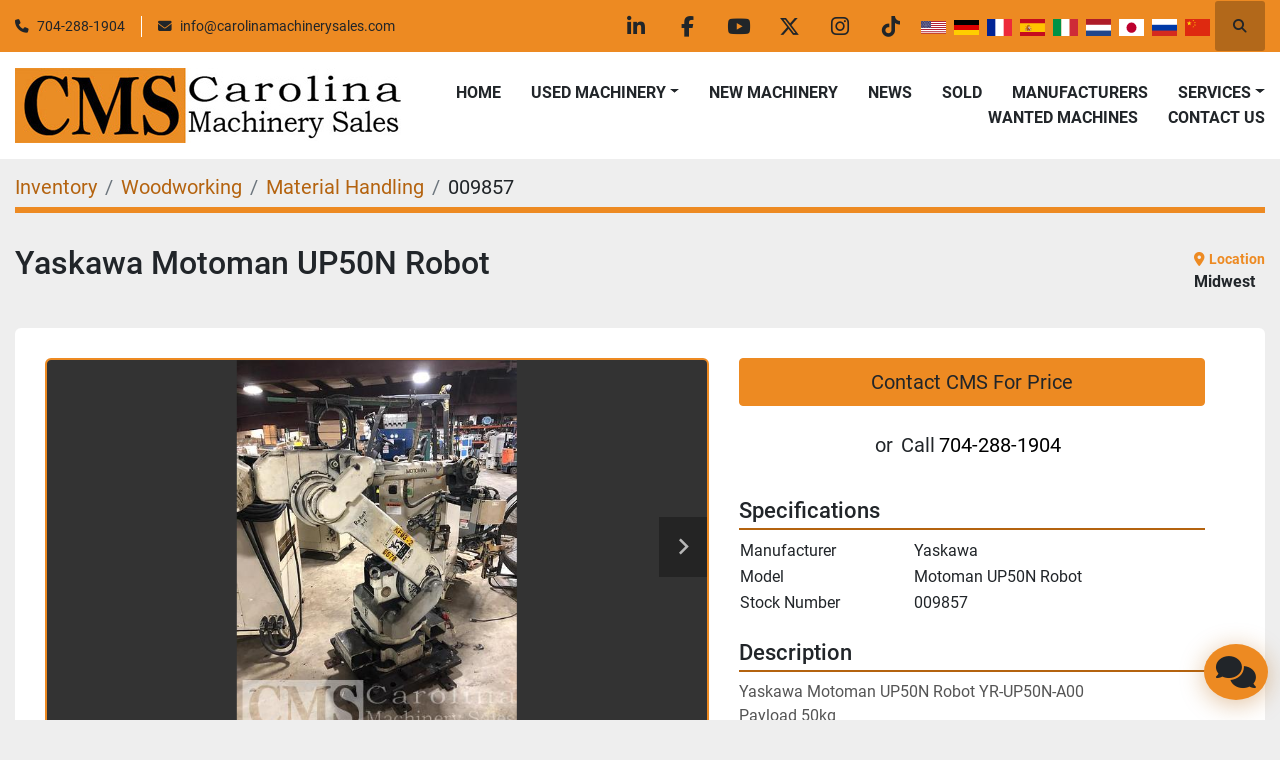

--- FILE ---
content_type: text/html; charset=utf-8
request_url: https://www.carolinamachinerysales.com/listings/3532392-used-yaskawa-motoman-up50n-robot
body_size: 6950
content:
<!DOCTYPE html><html id="mh" lang="en"><head><title>Used Yaskawa Motoman UP50N Robot for Sale in Midwest</title><meta content="Used Yaskawa Motoman UP50N Robot for Sale in Midwest" property="title" /><meta content="text/html; charset=UTF-8" http-equiv="Content-Type" /><meta content="width=device-width, initial-scale=1.0" name="viewport" /><meta content="Yaskawa Motoman UP50N Robot YR-UP50N-A00 Payload 50kg Control Box Teach Pendant Yaskawa Motoman UP50N Robot Type: YR-UP50N-A00 Payload 50kg." name="description" /><meta content="wss://system.machinio.com/cable" name="cable-url" /><meta content="Yaskawa Motoman UP50N Robot YR-UP50N-A00 Payload 50kg Control Box Teach Pendant Yaskawa Motoman UP50N Robot Type: YR-UP50N-A00 Payload 50kg." property="og:description" /><meta content="Used Yaskawa Motoman UP50N Robot for Sale in Midwest" property="og:title" /><meta content="website" property="og:type" /><meta content="summary_large_image" property="twitter:card" /><meta content="Used Yaskawa Motoman UP50N Robot for Sale in Midwest" property="twitter:title" /><meta content="Yaskawa Motoman UP50N Robot YR-UP50N-A00 Payload 50kg Control Box Teach Pendant Yaskawa Motoman UP50N Robot Type: YR-UP50N-A00 Payload 50kg." property="twitter:description" /><meta content="https://i.machineryhost.com/c5bc21d8867316d59d3240f39ca212de/large-watermarked-used-yaskawa-motoman-up-50-n-robot.jpg" property="twitter:image" /><link href="https://i.machineryhost.com" rel="preconnect" /><link href="https://i.system.machinio.com" rel="preconnect" /><link href="https://s3.amazonaws.com" rel="preconnect" /><meta content="https://i.machineryhost.com/c5bc21d8867316d59d3240f39ca212de/large-watermarked-used-yaskawa-motoman-up-50-n-robot.jpg" property="og:image" /><link rel="stylesheet" href="/styles/custom-94dc2f8c32a84581eb8a9cc97315521f.css" media="all" /><link rel="stylesheet" href="/packs/css/918-ca3a6288.css" media="all" />
<link rel="stylesheet" href="/packs/css/application-5f9e7bfe.css" media="all" /><link href="https://www.carolinamachinerysales.com/listings/3532392-used-yaskawa-motoman-up50n-robot" rel="canonical" /><meta content="https://www.carolinamachinerysales.com/listings/3532392-used-yaskawa-motoman-up50n-robot" property="og:url" /><script id="json-ld" type="application/ld+json">{"@context":"https://schema.org/","@type":"Product","name":"Yaskawa Motoman UP50N Robot","description":"Yaskawa Motoman UP50N Robot YR-UP50N-A00 Payload 50kg Control Box Teach Pendant Yaskawa Motoman UP50N Robot Type: YR-UP50N-A00 Payload 50kg","productID":3532392,"category":"Woodworking","offers":{"@type":"Offer","url":"https://www.carolinamachinerysales.com/listings/3532392-used-yaskawa-motoman-up50n-robot","itemCondition":"https://schema.org/UsedCondition","availability":"http://schema.org/InStock","seller":"Carolina Machinery Sales"},"brand":{"@type":"Brand","name":"Yaskawa"},"model":"Motoman UP50N Robot","sku":"009857","image":["https://i.machineryhost.com/c5bc21d8867316d59d3240f39ca212de/large-watermarked-used-yaskawa-motoman-up-50-n-robot.jpg","https://i.machineryhost.com/4f62b14aee4f7df92f828ab471a08d37/large-watermarked-used-yaskawa-motoman-up-50-n-robot.jpg","https://i.machineryhost.com/f97f61eed4ecb90530caf23e7ebb3c78/large-watermarked-used-yaskawa-motoman-up-50-n-robot.jpg","https://i.machineryhost.com/98f5189e38dd16dd2ed8ef916e04de64/large-watermarked-used-yaskawa-motoman-up-50-n-robot.jpg","https://i.machineryhost.com/8e27318cf9fe01c56182630fa2e5b035/large-watermarked-used-yaskawa-motoman-up-50-n-robot.jpg","https://i.machineryhost.com/0ae0133960382d940022087087d7c397/large-watermarked-used-yaskawa-motoman-up-50-n-robot.jpg"]}</script><script id="json-ld" type="application/ld+json">{ "@context" : "https://schema.org", "@type" : "LocalBusiness", "name" : "Carolina Machinery Sales", "address" : "5919 Stockbridge Dr, Monroe, NC 28110, USA", "url" : "https://www.carolinamachinerysales.com", "image": "https://f.machineryhost.com/c5ecf4880429fadf0413cf1a2251cf2c/logo.jpg", "telephone" : "704-288-1904"}</script></head><body class="body-s1216 body-xl-container"><code data-configs="{&quot;currency&quot;:&quot;usd&quot;,&quot;convert_prices&quot;:false,&quot;gdpr_compliance&quot;:false,&quot;currency_iso_code&quot;:false,&quot;show_webshop_stripe_invoice_checkout_hint&quot;:false,&quot;private_price_webshop&quot;:false,&quot;enable_listing_quantity&quot;:false,&quot;allow_offer&quot;:false,&quot;terms_of_sales_path&quot;:null,&quot;automated_locale&quot;:false,&quot;primary_language_code&quot;:&quot;en&quot;,&quot;manual_languages&quot;:[&quot;en&quot;],&quot;controller_name&quot;:&quot;listings&quot;,&quot;webshop_type&quot;:&quot;ecommerce&quot;,&quot;create_webshop_lead&quot;:null,&quot;display_cookies_consent&quot;:null,&quot;privacy_policy_page&quot;:null,&quot;contact_form_attach_files_limit&quot;:10,&quot;submit_order_button_text&quot;:null,&quot;shopping_cart_header_title&quot;:null,&quot;custom_newsletter_button_title&quot;:null,&quot;enable_thank_you_page&quot;:null,&quot;restrict_lead_submission_by_buyer_location&quot;:false}"></code><div class="page-wrapper"><div class="hidden-print header-layout"><header class="site-header power" id="site-header"><div class="site-header__top-bar bg-primary"><div class="container"><div class="row"><div class="col-12 d-flex flex-column flex-lg-row align-items-center justify-content-between"><div class="site-header__contacts d-flex flex-column flex-md-row align-items-center my-2 my-lg-0"><div class="phone d-flex position-relative site-header__contacts__item"><a class="contact-tracking phone notranslate" href="tel:7042881904"> 704-288-1904</a></div><div class="email d-flex position-relative site-header__contacts__item"><a class="contact-tracking email notranslate" href="mailto:info@carolinamachinerysales.com"> info@carolinamachinerysales.com</a></div></div><div class="d-flex align-items-center mb-2 mb-lg-0 site-header__top-bar-right flex-column flex-md-row"><div class="external-links d-flex my-2 my-md-0"><a aria-label="linkedin" class="social-link notranslate linkedin d-inline-flex align-items-center justify-content-center" href="https://www.linkedin.com/company/carolina-machinery-sales" rel="noopener" target="_blank"><i class="fa-linkedin-in fa-brands"></i><span class="sr-only">linkedin</span></a><a aria-label="facebook" class="social-link notranslate facebook d-inline-flex align-items-center justify-content-center" href="https://www.facebook.com/carolinamachinerysales" rel="noopener" target="_blank"><i class="fa-facebook-f fa-brands"></i><span class="sr-only">facebook</span></a><a aria-label="youtube" class="social-link notranslate youtube d-inline-flex align-items-center justify-content-center" href="https://www.youtube.com/channel/UC7gGmCtFbukBQDjC4uPBK0A?view_as=subscriber" rel="noopener" target="_blank"><i class="fa-youtube fa-brands"></i><span class="sr-only">youtube</span></a><a aria-label="twitter" class="social-link notranslate twitter d-inline-flex align-items-center justify-content-center" href="https://twitter.com/CMSMachinery" rel="noopener" target="_blank"><i class="fa-x-twitter fa-brands"></i><span class="sr-only">twitter</span></a><a aria-label="instagram" class="social-link notranslate instagram d-inline-flex align-items-center justify-content-center" href="https://www.instagram.com/carolinamachinerysales/" rel="noopener" target="_blank"><i class="fa-instagram fa-brands"></i><span class="sr-only">instagram</span></a><a aria-label="tiktok" class="social-link notranslate tiktok d-inline-flex align-items-center justify-content-center" href="https://www.tiktok.com/@carolinamachinerysales" rel="noopener" target="_blank"><i class="fa-tiktok fa-brands"></i><span class="sr-only">tiktok</span></a></div><div class="site-header__languages-widget hidden-print mb-2 mb-md-0" id="site-header-languages-widget"><div class="google-translate google-translate-list d-flex"><a class="px-1" data-lang="en" href="#"><img alt="en" src="/packs/static/node_modules/svg-country-flags/svg/us-e834167e589569457e80.svg" /></a><a class="px-1" data-lang="de" href="#"><img alt="de" src="/packs/static/node_modules/svg-country-flags/svg/de-cfbb0cf09f502653fe85.svg" /></a><a class="px-1" data-lang="fr" href="#"><img alt="fr" src="/packs/static/node_modules/svg-country-flags/svg/fr-8bbb4186383e665cc3ee.svg" /></a><a class="px-1" data-lang="es" href="#"><img alt="es" src="/packs/static/node_modules/svg-country-flags/svg/es-628f10fe057a86d47f75.svg" /></a><a class="px-1" data-lang="it" href="#"><img alt="it" src="/packs/static/node_modules/svg-country-flags/svg/it-58e75cebaf765e503d29.svg" /></a><a class="px-1" data-lang="nl" href="#"><img alt="nl" src="/packs/static/node_modules/svg-country-flags/svg/nl-a7fdb74e17089394b68c.svg" /></a><a class="px-1" data-lang="ja" href="#"><img alt="ja" src="/packs/static/node_modules/svg-country-flags/svg/jp-4ecbd30ab2e8917f4887.svg" /></a><a class="px-1" data-lang="ru" href="#"><img alt="ru" src="/packs/static/node_modules/svg-country-flags/svg/ru-f6bf75dc753a7e2944a7.svg" /></a><a class="px-1" data-lang="zh" href="#"><img alt="zh-CN" src="/packs/static/node_modules/svg-country-flags/svg/cn-c8f9e31c38811742c182.svg" /></a></div></div><a class="site-header__search-icon d-inline-flex align-items-center justify-content-center" href="/listings" id="site-header-search-icon"><i class="fa fa-search"></i><span class="sr-only">Search</span></a></div></div></div></div></div><div class="site-header__main-bar site-header__content sticky-nav"><div class="container"><div class="row"><div class="col-12 d-flex align-items-center justify-content-between"><div class="site-header__logo flex-shrink-0 d-flex align-items-center justify-content-center "><a class="" href="/"><img class="" alt="Carolina Machinery Sales" src="https://f.machineryhost.com/c5ecf4880429fadf0413cf1a2251cf2c/logo.jpg" /></a></div><nav class="primary-nav"><ul class="primary-nav__navbar"><li class="primary-nav__item home"><a class="primary-nav__link" href="/">Home</a></li><li class="primary-nav__item"><div class="dropdown primary-nav__dropdown"><div aria-expanded="false" aria-haspopup="true" class="primary-nav__link dropdown-toggle" id="usedDropdownMenuButton" role="button"><a href="/used">Used Machinery</a></div><div aria-labelledby="usedDropdownMenuButton" class="dropdown-menu primary-nav__dropdown-menu m-0"><div class="overflow-auto" style="max-height: 600px;"><div class="d-flex"><div class="primary-nav__link-block"><a class="dropdown-item" href="/used/metalworking">Metalworking</a><a class="dropdown-item" href="/used/sawmill-pallet">Sawmill/Pallet</a><a class="dropdown-item" href="/used/woodworking">Woodworking</a><hr /><a class="dropdown-item view-all" href="/used">View All</a></div></div></div></div></div></li><li class="primary-nav__item"><a class="primary-nav__link" href="/sold">Sold</a></li><li class="primary-nav__item"><a class="primary-nav__link" href="/manufacturers">Manufacturers</a></li><li class="primary-nav__item"><a class="primary-nav__link" href="/blog">News</a></li><li class="primary-nav__item"><a class="primary-nav__link" href="/pages/new-machinery">New Machinery </a></li><li class="primary-nav__item"><div class="dropdown primary-nav__dropdown"><div aria-expanded="false" aria-haspopup="true" class="primary-nav__link dropdown-toggle" id="pagesMenuButton3758" role="button"><a href="/pages/services">Services</a></div><div aria-labelledby="pagesMenuButton3758" class="dropdown-menu primary-nav__dropdown-menu m-0"><div class="d-flex"><div class="primary-nav__link-block"><a class="dropdown-item" href="/pages/sell-us-your-machinery">Sell Us Your Machinery</a><a class="dropdown-item" href="/pages/store-your-machine-with-us">Store Your Machine with Us</a><a class="dropdown-item" href="/pages/consultative-services">Consultative Services</a><a class="dropdown-item" href="/pages/liquidations">Liquidations</a></div></div></div></div></li><li class="primary-nav__item"><a class="primary-nav__link" href="/pages/wanted-machines">Wanted Machines</a></li><li class="primary-nav__item"><a class="primary-nav__link" href="/pages/contact-us">Contact Us</a></li></ul></nav><div class="hamburger-wrapper d-flex d-lg-none align-items-center" data-role="hamburger-menu"><button aria-label="Menu" class="hamburger hamburger--spin d-flex align-items-center" type="button"><div class="hamburger-box"><div class="hamburger-inner"></div></div></button><h5 class="ml-2 mb-0">Menu</h5></div></div></div></div></div></header></div><div class="page-layout" id="page-layout"><div class="page-inner" id="page-inner"><div class="listing-show style_1" data-listing-id="3532392" role="main"><div class="container"><div class="index-header__outer row mt-2"><div class="index-header col-12"><div class="index-header__inner"><nav aria-label="breadcrumb" class="py-2"><ol class="breadcrumb" itemscope="" itemtype="http://schema.org/BreadcrumbList"><li class="breadcrumb-item" itemid="/categories" itemprop="itemListElement" itemscope="" itemtype="http://schema.org/ListItem"><meta content="1" itemprop="position" /><a itemprop="item" itemtype="http://schema.org/Thing" itemid="/categories" itemscope="itemscope" aria-label="Inventory" href="/categories"><span itemprop="name">Inventory</span></a></li><li class="breadcrumb-item" itemid="/woodworking" itemprop="itemListElement" itemscope="" itemtype="http://schema.org/ListItem"><meta content="2" itemprop="position" /><a itemprop="item" itemtype="http://schema.org/Thing" itemid="/woodworking" itemscope="itemscope" aria-label="Woodworking" href="/woodworking"><span itemprop="name">Woodworking</span></a></li><li class="breadcrumb-item" itemid="/woodworking/material-handling" itemprop="itemListElement" itemscope="" itemtype="http://schema.org/ListItem"><meta content="3" itemprop="position" /><a itemprop="item" itemtype="http://schema.org/Thing" itemid="/woodworking/material-handling" itemscope="itemscope" aria-label="Material Handling" href="/woodworking/material-handling"><span itemprop="name">Material Handling</span></a></li><li class="breadcrumb-item active" itemid="/listings/3532392-used-yaskawa-motoman-up50n-robot" itemprop="itemListElement" itemscope="" itemtype="http://schema.org/ListItem"><meta content="4" itemprop="position" /><meta content="/listings/3532392-used-yaskawa-motoman-up50n-robot" itemid="/listings/3532392-used-yaskawa-motoman-up50n-robot" itemprop="item" itemscope="" itemtype="http://schema.org/Thing" /><span content="Yaskawa Motoman UP50N Robot" itemprop="name">009857</span></li></ol></nav></div></div></div><div class="pb-5"><div class="row"><div class="col-12"><div class="show-header with-image"><div class="row"><div class="show-header__container col-12 d-flex flex-column flex-xl-row align-items-center justify-content-between gap-16"><div><h1 class="show-header__title text-center text-xl-left w-100 mb-3"><span class="notranslate">Yaskawa Motoman UP50N Robot</span></h1></div><div class="show-header__meta d-flex flex-column flex-md-row"><div class="show-header__meta__item d-flex flex-column justify-content-lg-center"><span class="small font-weight-bold text-primary text-nowrap"><i class="fa fa-map-marker-alt fa-solid mr-1"></i>Location</span><p class="value mb-0 font-weight-bold">Midwest</p></div></div></div></div></div></div></div><div class="row"><div class="col-12"><div class="show-info w-100 position-relative with-image"><div class="row w-100 row-inline-block"><div class="col-12 float-right order-1 col-lg-5"><div class="show-info__contact-details"><button class="contact-seller-button js-contact-btn btn btn-lg btn-block hidden-print btn-primary" data-listing-id="3532392">Contact CMS For Price</button><div class="show-info__contact-details__phone d-flex flex-wrap align-items-center justify-content-center"><span class="show-info__contact-details__or">or</span><div class="d-flex p-2"><span class="mr-1">Call </span><a class="show-info__contact-details__phone-link notranslate contact-tracking" href="tel:704-288-1904">704-288-1904</a></div><div class="show-info__contact-details__social"></div></div></div></div><div class="col-12 col-lg-7 float-left order-2 sticky-gallery"><div class="gallery w-100" id="gallery"><div class="gallery__item overflow-hidden gallery__item--16-9 object-fit--auto"><div class="gallery__nav gallery__nav--prev"><i class="fa-sharp fa-solid fa-angle-left"></i></div><div class="gallery__nav gallery__nav--next"><i class="fa-sharp fa-solid fa-angle-right"></i></div><img alt="Used Yaskawa Motoman UP50N Robot" data-index="-1" class="gallery-image" data-image-index="-1" fetchpriority="high" itemprop="image" src="https://i.machineryhost.com/c5bc21d8867316d59d3240f39ca212de/large-watermarked-used-yaskawa-motoman-up-50-n-robot.jpg" /></div><ul class="gallery__thumbnail-container list-unstyled d-none d-md-flex"><li class="gallery__thumbnail current position-relative d-flex align-items-center justify-content-center" data-index="-1" data-muted="" data-type="img"><img alt="Used Yaskawa Motoman UP50N Robot" src="https://i.machineryhost.com/c5bc21d8867316d59d3240f39ca212de/large-watermarked-used-yaskawa-motoman-up-50-n-robot.jpg" /></li><li class="gallery__thumbnail" data-index="0" data-src="https://i.machineryhost.com/4f62b14aee4f7df92f828ab471a08d37/large-watermarked-used-yaskawa-motoman-up-50-n-robot.jpg" data-type="img"><img alt="Used Yaskawa Motoman UP50N Robot" class="gallery-image lazy" data-image-index="0" data-src="https://i.machineryhost.com/4f62b14aee4f7df92f828ab471a08d37/large-watermarked-used-yaskawa-motoman-up-50-n-robot.jpg" itemprop="image" src="/packs/static/listings/images/loader-9a117e7790fe3298f22b.gif" /></li><li class="gallery__thumbnail" data-index="1" data-src="https://i.machineryhost.com/f97f61eed4ecb90530caf23e7ebb3c78/large-watermarked-used-yaskawa-motoman-up-50-n-robot.jpg" data-type="img"><img alt="Used Yaskawa Motoman UP50N Robot" class="gallery-image lazy" data-image-index="1" data-src="https://i.machineryhost.com/f97f61eed4ecb90530caf23e7ebb3c78/large-watermarked-used-yaskawa-motoman-up-50-n-robot.jpg" itemprop="image" src="/packs/static/listings/images/loader-9a117e7790fe3298f22b.gif" /></li><li class="gallery__thumbnail" data-index="2" data-src="https://i.machineryhost.com/98f5189e38dd16dd2ed8ef916e04de64/large-watermarked-used-yaskawa-motoman-up-50-n-robot.jpg" data-type="img"><img alt="Used Yaskawa Motoman UP50N Robot" class="gallery-image lazy" data-image-index="2" data-src="https://i.machineryhost.com/98f5189e38dd16dd2ed8ef916e04de64/large-watermarked-used-yaskawa-motoman-up-50-n-robot.jpg" itemprop="image" src="/packs/static/listings/images/loader-9a117e7790fe3298f22b.gif" /></li><li class="gallery__thumbnail" data-index="3" data-src="https://i.machineryhost.com/8e27318cf9fe01c56182630fa2e5b035/large-watermarked-used-yaskawa-motoman-up-50-n-robot.jpg" data-type="img"><img alt="Used Yaskawa Motoman UP50N Robot" class="gallery-image lazy" data-image-index="3" data-src="https://i.machineryhost.com/8e27318cf9fe01c56182630fa2e5b035/large-watermarked-used-yaskawa-motoman-up-50-n-robot.jpg" itemprop="image" src="/packs/static/listings/images/loader-9a117e7790fe3298f22b.gif" /></li><li class="gallery__thumbnail" data-index="4" data-src="https://i.machineryhost.com/0ae0133960382d940022087087d7c397/large-watermarked-used-yaskawa-motoman-up-50-n-robot.jpg" data-type="img"><img alt="Used Yaskawa Motoman UP50N Robot" class="gallery-image lazy" data-image-index="4" data-src="https://i.machineryhost.com/0ae0133960382d940022087087d7c397/large-watermarked-used-yaskawa-motoman-up-50-n-robot.jpg" itemprop="image" src="/packs/static/listings/images/loader-9a117e7790fe3298f22b.gif" /></li></ul></div><div class="utility-button__wrapper utility-button__wrapper--show d-print-none"><button aria-label="Share via Email" class="btn email-button" data-email-lang="en" data-listing-id="3532392" id="js-email"><i aria-hidden="true" class="fa-sharp fa-solid fa-envelope"></i><span class="ml-2">Share via Email</span></button><button aria-label="Print Listing" class="btn print-button" data-role="js-print"><i class="fa-sharp fa-solid fa-print"></i><span class="ml-2">Print Listing</span></button></div></div><div class="col-12 float-right order-4 col-lg-5"><div class="mt-0"><h3 class="show-info__section-heading d-flex justify-content-between align-items-end">Specifications</h3><table class="w-100 table-xs-fixed"><tbody><tr><td>Manufacturer</td><td class="text-xs-ellipsis notranslate">Yaskawa</td></tr><tr><td>Model</td><td class="text-xs-ellipsis notranslate">Motoman UP50N Robot</td></tr><tr><td>Stock Number</td><td class="text-xs-ellipsis notranslate">009857</td></tr></tbody></table></div><div class="mt-4"><h3 class="show-info__section-heading">Description</h3><div class="show-info__section-text ql-editor p-0 overflow-hidden"><p>Yaskawa Motoman UP50N Robot YR-UP50N-A00 </p><p>Payload 50kg </p><p>Control Box </p><p>Teach Pendant&nbsp;</p><p>Yaskawa Motoman UP50N Robot</p><p>Type: YR-UP50N-A00</p><p>Payload 50kg</p></div><div class="show-info__description-toggle__wrapper hidden-print"><a class="show-info__description-toggle description-toggle btn px-0" href="#" id="description-toggle">Show All</a></div></div></div></div></div></div></div><div class="mt-5" id="js-similar-listings"></div></div></div></div></div><footer class="site-footer gear" id="site-footer"><div class="container"><div class="row align-items-center"><div class="site-footer__widget col-12 col-lg-4"><div class="site-footer__logo"><a href="/"><img alt="Carolina Machinery Sales" class="lazy" data-src="https://f.machineryhost.com/c5ecf4880429fadf0413cf1a2251cf2c/logo.jpg" /></a></div><form action="/api/newsletter_subscriptions" class="site-footer__subscribe-form d-flex flex-column d-print-none" data-role="newsletter_form" method="post"><p class="text-left text-md-center text-lg-left">Sign up to receive our newsletters and inventory flyers.</p><div class="alert alert-danger" data-role="error-alert" style="display: none;"><div class="error-message"></div></div><div class="newsletter_form__inner_wrapper w-100 d-flex flex-column"><div class="newsletter__title font-weight-bold"></div><div class="d-flex w-100 flex-column flex-md-row flex-lg-column flex-xl-row"><input aria-label="Email" class="newsletter__input form-control" name="email" placeholder="type your e-mail..." type="email" /><button class="newsletter__button px-4 ml-0 ml-md-3 ml-lg-0 ml-xl-3 mt-3 mt-md-0 mt-lg-3 mt-xl-0 btn btn-primary text-uppercase" data-form="newsletter_form" id="btn__newsletter" title="subscribe" type="submit">Subscribe</button></div><div class="newsletter_error_message"></div></div></form></div><div class="site-footer__widget col-12 col-lg-4 col-md-6"><div class="site-footer__contacts d-flex flex-column"><div class="site-footer__contacts__item d-flex flex-column"><div class="site-footer__contacts__item__title">Location</div><a class="notranslate" href="https://www.google.com/maps/search/5919 Stockbridge Dr, Monroe, NC 28110, USA" target="_blank"><p class="my-1"><span>5919 Stockbridge Dr, Monroe</span><br /><span>NC 28110, USA</span></p></a></div><div class="site-footer__contacts__item d-flex flex-column"><div class="site-footer__contacts__item__title">Phone</div><a class="contact-tracking phone notranslate" href="tel:7042881904"> 704-288-1904</a></div><div class="site-footer__contacts__item d-flex flex-column"><div class="site-footer__contacts__item__title">Email</div><a class="contact-tracking email notranslate" href="mailto:info@carolinamachinerysales.com"> info@carolinamachinerysales.com</a></div></div></div><div class="site-footer__widget col-12 col-md-6 col-lg-3 offset-lg-1"><div class="site-footer__external-links d-flex"><a aria-label="linkedin" class="d-flex align-items-center" href="https://www.linkedin.com/company/carolina-machinery-sales" rel="noopener" target="_blank"><i class="fa-linkedin-in fa-brands"></i><strong class="class text-uppercase">linkedin</strong></a><a aria-label="facebook" class="d-flex align-items-center" href="https://www.facebook.com/carolinamachinerysales" rel="noopener" target="_blank"><i class="fa-facebook-f fa-brands"></i><strong class="class text-uppercase">facebook</strong></a><a aria-label="youtube" class="d-flex align-items-center" href="https://www.youtube.com/channel/UC7gGmCtFbukBQDjC4uPBK0A?view_as=subscriber" rel="noopener" target="_blank"><i class="fa-youtube fa-brands"></i><strong class="class text-uppercase">youtube</strong></a><a aria-label="twitter" class="d-flex align-items-center" href="https://twitter.com/CMSMachinery" rel="noopener" target="_blank"><i class="fa-x-twitter fa-brands"></i><strong class="class text-uppercase">twitter</strong></a><a aria-label="instagram" class="d-flex align-items-center" href="https://www.instagram.com/carolinamachinerysales/" rel="noopener" target="_blank"><i class="fa-instagram fa-brands"></i><strong class="class text-uppercase">instagram</strong></a><a aria-label="tiktok" class="d-flex align-items-center" href="https://www.tiktok.com/@carolinamachinerysales" rel="noopener" target="_blank"><i class="fa-tiktok fa-brands"></i><strong class="class text-uppercase">tiktok</strong></a></div></div></div></div></footer><div class="fixed_container d-print-none"><div class="live-chat-icon" data-automated-chat-response="false" data-chat-analytics="disabled" data-chat-contact-form="" id="live-chat-icon"><div class="floating-btn"><div class="fa fa-comments"></div><span class="invisible floating-btn--background"><div class="floating-btn--indicator text-center"></div></span></div></div></div></div></div><script>
//<![CDATA[
var _rollbarConfig = {
  accessToken: "aec4e181ec6a45498ca430cb2d1dcff8",
  captureUncaught: true,
  captureUnhandledRejections: true,
  ignoredMessages: [
    '(.*)QuotaExceededError:(.*)',
    '(.*)DOM Exception 22:(.*)',
    'QuotaExceededError(.*)',
    'DOM Exception 22(.*)',
    'DOM Exception 22: QuotaExceededError: An attempt was made to add something to storage that exceeded the quota.',
    'The quota has been exceeded.',
    'Object Not Found Matching Id',
    'Script error.',
    '(.*)[lgst]\\.a\\.init is not a function\\.(.*)',
    "SyntaxError: Unexpected keyword 'this'",
    "Cannot read properties of null \\(reading .style.\\)",
    "null is not an object \\(evaluating .a\\.style.\\)",
    "Can't find variable: gmo",
    "scrollReadRandom",
    "replaceChildren is not a function",
    "Cannot read properties of undefined \\(reading .value.\\)"
  ],
  payload: {
    environment: "production"
  }
};
//]]>
</script><script src="/packs/js/runtime-4e83ecbc66661d7bb1f5.js" defer="defer"></script>
<script src="/packs/js/692-1ab0e0c46d8705502bce.js" defer="defer"></script>
<script src="/packs/js/706-cee65121c381e619848d.js" defer="defer"></script>
<script src="/packs/js/635-0afd58c9e729fe544641.js" defer="defer"></script>
<script src="/packs/js/918-9a6f14d0cc992d20f83e.js" defer="defer"></script>
<script src="/packs/js/989-1335ce700e1b197b2d49.js" defer="defer"></script>
<script src="/packs/js/162-de536d99abe3cac61da0.js" defer="defer"></script>
<script src="/packs/js/application-182fe7022b3d27ec462a.js" defer="defer"></script>
<script src="/packs/js/624-94c5ec60afc06453862e.js" defer="defer"></script>
<script src="/packs/js/rollbar-1c051f26f9e7b1752fca.js" defer="defer"></script>
<script src="/packs/js/368-8e0a32fe4c52b049fb40.js" defer="defer"></script>
<script src="/packs/js/language_widget-7fd9400807aa2be592dc.js" defer="defer"></script>
<script src="/packs/js/764-c077c878bdeb25835260.js" defer="defer"></script>
<script src="/packs/js/841-90387483698fdd9030e6.js" defer="defer"></script>
<script src="/packs/js/gallery-27601d96fa6951f8d87e.js" defer="defer"></script>
<script src="/packs/js/203-9426842378aeff99f16e.js" defer="defer"></script>
<script src="/packs/js/live_chat-a9bfa053fd46dbf1b89c.js" defer="defer"></script>
<script src="/packs/js/sticky_header-60e519ca963dffe0bd64.js" defer="defer"></script>
<script src="/packs/js/owl_carousel-dca796c866e00378e552.js" defer="defer"></script><script crossorigin="anonymous" src="https://kit.fontawesome.com/722e3adc3e.js"></script><script src="https://cdnjs.cloudflare.com/polyfill/v3/polyfill.min.js?version=4.8.0&amp;features=Element.prototype.replaceChildren"></script><script type="application/javascript">var headerClock = document.getElementById('header-clock');
if (headerClock) {
  function dateToText(date) {
    var hours = date.getHours()
    var minutes = date.getMinutes();
    var seconds = date.getSeconds();
    if (minutes < 10) minutes = '0'+minutes;
    if (hours < 10) hours = '0'+hours;
    if (seconds < 10) seconds = '0'+seconds;
    return hours + ":" + minutes + ":" + seconds;
  }
  function updateClocks() {
    for (var i = 0; i < window.arrClocks.length; i++) {
      var clock = window.arrClocks[i];
      var offset = window.arrOffsets[i];
      clock.innerHTML = dateToText(new Date(new Date().getTime()+offset));
    }
  }
  function startClocks() {
    clockElements = document.getElementsByClassName('clock');
    window.arrClocks = []
    window.arrOffsets = [];
    var j = 0;
    for(var i = 0; i < clockElements.length; i++) {
      el = clockElements[i];
      timezone = parseInt(el.getAttribute('timezone'));
      if (!isNaN(timezone)) {
        var tzDifference = timezone * 60 + (new Date()).getTimezoneOffset();
        var offset = tzDifference * 60 * 1000;
        window.arrClocks.push(el);
        window.arrOffsets.push(offset);
      }
    }
    updateClocks();
    clockID = setInterval(updateClocks, 1000);
  }
  setTimeout(startClocks, 100);
}

var headerDate = document.getElementById('header-date');
if (headerDate) {
  var date = new Date();
  var day = date.getDate();
  var year = date.getFullYear();
  var monthNames = ["January", "February", "March", "April", "May", "June", "July", "August", "September", "October", "November", "December"];
  var dayNames = ["Sunday", "Monday", "Tuesday", "Wednesday", "Thursday", "Friday", "Saturday"];
  var monthLabel = document.getElementsByClassName('month-label')[0].innerHTML = monthNames[date.getMonth()];
  var dayLabel = document.getElementsByClassName("day-label")[0].innerHTML = day;
  var weekdayLabel = document.getElementsByClassName("weekday-label")[0].innerHTML = dayNames[date.getDay(0)];
}</script></body></html>